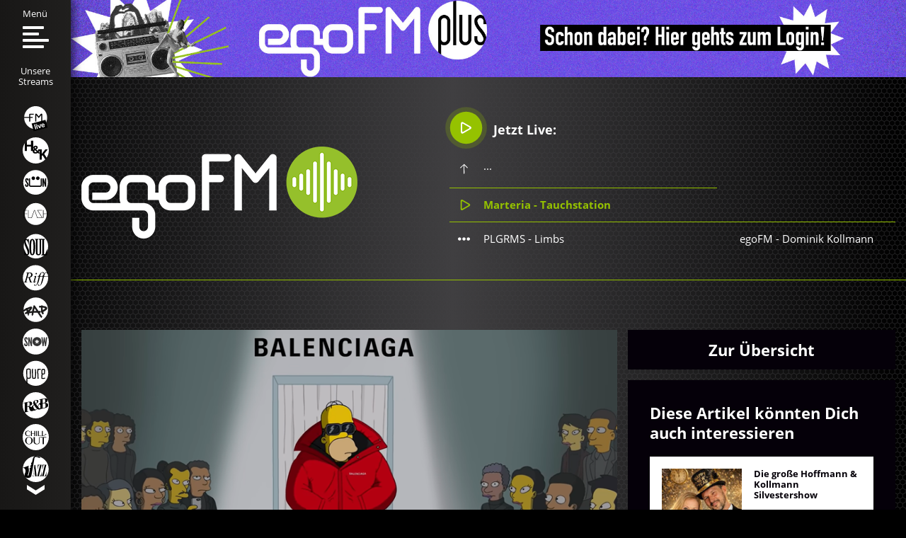

--- FILE ---
content_type: application/x-javascript; charset=utf-8
request_url: https://consent.cookiebot.com/9a0bae4b-7fe3-4a11-96ce-d5c02c53dbd4/cc.js?renew=false&referer=admin.egofm.de&dnt=false&init=false
body_size: 207
content:
if(console){var cookiedomainwarning='Error: The domain ADMIN.EGOFM.DE is not authorized to show the cookie banner for domain group ID 9a0bae4b-7fe3-4a11-96ce-d5c02c53dbd4. Please add it to the domain group in the Cookiebot Manager to authorize the domain.';if(typeof console.warn === 'function'){console.warn(cookiedomainwarning)}else{console.log(cookiedomainwarning)}};